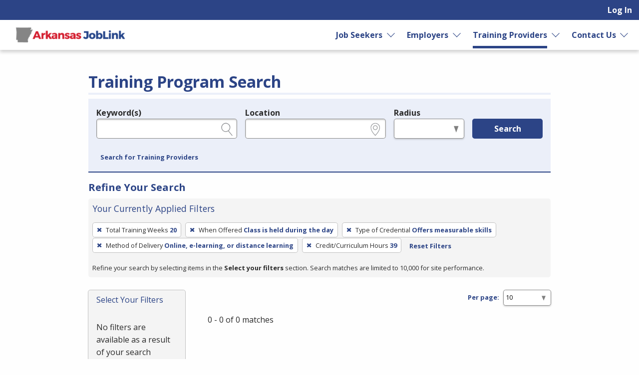

--- FILE ---
content_type: text/html; charset=utf-8
request_url: https://www.arjoblink.arkansas.gov/search/programs?per_page=10&search_training_program_search%5Bcredit_hours%5D=39&search_training_program_search%5Bnumber_of_training_weeks%5D=20&search_training_program_search%5Bparticipation_method%5D=digital&search_training_program_search%5Bprogram_course_time_ids%5D=1&search_training_program_search%5Bprogram_credential_type_ids%5D=9
body_size: 6352
content:
<!DOCTYPE html>
<html class='no-js' dir='ltr' lang='en'>
<head>
<script async src='https://www.googletagmanager.com/gtag/js?id=G-7WTBE5805Q'></script>
<script>
  window.dataLayer = window.dataLayer || [];
  function gtag(){dataLayer.push(arguments);}
  gtag('js', new Date());
  gtag('config', 'G-7WTBE5805Q');
</script>
<meta charset='utf-8'>
<meta content='width=device-width, initial-scale=1.0' name='viewport'>
<title>Training Program Search - Arkansas JobLink</title>
<link rel="stylesheet" href="https://www.arjoblink.arkansas.gov/assets/application-ba283b1288a56bc2be6bf0630abff88b513a7d275702a87b13beb211600e1cdf.css" media="screen, print" />
<link rel="stylesheet" href="https://www.arjoblink.arkansas.gov/packs/css/application-069fa9e4.css" media="screen, print" />

<link rel="stylesheet" href="https://www.arjoblink.arkansas.gov/assets/print-dd49c5d6d74a2a3c56153f0df42bed6e3bf44ead9ccb3b209719d0f32d149f56.css" media="print" />
<meta content='https://www.arjoblink.arkansas.gov/assets/state_customization/arkansas/arkansas_logo-0cdd6034f8a4731a363b8f22840d38d187cf59f6c839006217480dba57e8e346.png' property='og:image'>
<link rel="icon" type="image/x-icon" href="https://www.arjoblink.arkansas.gov/assets/state_customization/arkansas/favicon-a0c318d17ccd1384152e857b925672cf09010fac77e82f03538bdccabc65bec4.ico" />
<link rel="apple-touch-icon" type="image/png" href="https://www.arjoblink.arkansas.gov/assets/state_customization/arkansas/apple-touch-icon-103d43313d03501d9b49daf202392262c559d8f6adca0d2ff5e804cacb48fcc7.png" />
<link rel="icon" type="image/png" href="https://www.arjoblink.arkansas.gov/assets/state_customization/arkansas/favicon-32x32-428a0beba6022e591f87afe86b32b427563ed00360321096f352163dd4315329.png" sizes="32x32" />
<link rel="icon" type="image/png" href="https://www.arjoblink.arkansas.gov/assets/state_customization/arkansas/favicon-16x16-dd38b24d0b55fe9df82edfbb170539e1912f4788e3614411944f99cc6ae2a98d.png" sizes="16x16" />
<meta name="csrf-param" content="authenticity_token" />
<meta name="csrf-token" content="PPUn0GLVC9DIhviQ87WUp-PsmOeEntd11jeXffzU0kxKneT1qS9AiTYFXu83ElxbJj4Te4Eif9kVFkOcn1PdSQ" />
</head>
<body class='l-logged-out l-secondarySidebar'>
<a class="skip focusable" id="skip_to_main" href="#content__main">Skip to main content</a>
<header class='header'>
<div class='logo'>
<a class="logo__link" href="/"><span class='logo__state-name'>Arkansas JobLink</span>
</a>
</div>
<!-- This is only visible on mobile -->
<a aria-haspopup='true' class='menu-toggle' data-prevent-default-click data-toggle='header-menu' data-toggler='.menuOpen' href='#' id='menuToggle' role='button'>
<span class='menu-hamburger'></span>
<span class='menu-label'>Menu</span>
</a>
<!-- User, global, and sidebar menus collapse into a single mobile menu and exist in the same element in the DOM -->
<div class='header__menu-block' data-toggler='.shown' id='header-menu'>
<nav aria-label='User Menu' class='menu--user'>
<div class='translate'>
<div class='home' id='google-translate-element'></div>
<script src="https://www.arjoblink.arkansas.gov/assets/vendor/translate_config-c5a92419414b0ff4c94bd8212a507cff6e06dec3684fe873f4c6b4a78cb9ea56.js"></script>
<script src="https://translate.google.com/translate_a/element.js?cb=googleTranslateElementInit"></script>
</div>


<ul class='dropdown dropdown--primary dropdown--user' id='primary-user_menu'>
<li class='dropdown__menu-item dropdown--primary__menu-item'>
<a class="dropdown__link dropdown--primary__link" id="navigation_item_user_login_8858220" href="/usr/sign_in">Log In
</a></li>
</ul>

</nav>
<nav aria-label='Primary Menu' class='menu--global'>
<ul class='dropdown dropdown--primary dropdown--global' id='primary-global_menu'>
<li class='dropdown__menu-item dropdown--primary__menu-item dropdown--primary__menu-item--has-children dropdown--has-children'>
<a class="dropdown__link dropdown--primary__link" id="navigation_item_marketing_job_seeker_8858260" href="/job_seeker">Job Seekers
</a><a class="dropdown__expand" aria-label="Expand Job Seekers" aria-controls="primary-global_menu" aria-haspopup="true" data-toggle="primary-global_menu" aria-expanded="false" href=""></a>
<ul class='dropdown--child menu--child' id=''>
<li class='dropdown--child__list-item'>
<a class="dropdown--child__link" id="navigation_item_searches_job_8858260" href="/search/jobs?search_job_search%5Bjob_location_state%5D=Arkansas"><span class="icon-search_jobs" aria-hidden="true"></span>
Job Search
</a></li>
<li class='dropdown--child__list-item'>
<a class="dropdown--child__link" id="navigation_item_registrations_job_seeker_8858260" href="/jobseeker/registrations/new">Create an Account
</a></li>
<li class='dropdown--child__list-item'>
<a class="dropdown--child__link" id="navigation_item_marketing_anchor_job_seeker_resources_8858260" href="/job_seeker#resources">Resources
</a></li>
</ul>

</li>
<li class='dropdown__menu-item dropdown--primary__menu-item dropdown--primary__menu-item--has-children dropdown--has-children'>
<a class="dropdown__link dropdown--primary__link" id="navigation_item_marketing_employer_8858260" href="/employer">Employers
</a><a class="dropdown__expand" aria-label="Expand Employers" aria-controls="primary-global_menu" aria-haspopup="true" data-toggle="primary-global_menu" aria-expanded="false" href=""></a>
<ul class='dropdown--child menu--child' id=''>
<li class='dropdown--child__list-item'>
<a class="dropdown--child__link" id="navigation_item_registrations_employer_8858260" href="/employer_policy">Create an Account
</a></li>
<li class='dropdown--child__list-item'>
<a class="dropdown--child__link" id="navigation_item_marketing_anchor_employer_resources_8858260" href="/employer#resources">Resources
</a></li>
</ul>

</li>
<li class='dropdown__menu-item dropdown--primary__menu-item dropdown--primary__menu-item--has-children dropdown--has-children'>
<a class="dropdown__link dropdown--primary__link is--active-path" id="navigation_item_marketing_training_provider_8858260" href="/training">Training Providers
</a><a class="dropdown__expand" aria-label="Expand Training Providers" aria-controls="primary-global_menu" aria-haspopup="true" data-toggle="primary-global_menu" aria-expanded="false" href=""></a>
<ul class='dropdown--child menu--child' id=''>
<li class='dropdown--child__list-item'>
<a class="dropdown--child__link is--active-path is--active" id="navigation_item_searches_training_program_8858260" href="/search/programs"><span class="icon-search_training" aria-hidden="true"></span>
Search for Programs
</a></li>
<li class='dropdown--child__list-item'>
<a class="dropdown--child__link" id="navigation_item_registrations_trainer_8858260" href="/trainer/fein_searches/new">Create an Account
</a></li>
</ul>

</li>
<li class='dropdown__menu-item dropdown--primary__menu-item dropdown--primary__menu-item--has-children dropdown--has-children'>
<a class="dropdown__link dropdown--primary__link" id="navigation_item_marketing_contact_us_8858260" href="https://dws.arkansas.gov/workforce-services/arkansas-workforce-centers/">Contact Us
</a><a class="dropdown__expand" aria-label="Expand Contact Us" aria-controls="primary-global_menu" aria-haspopup="true" data-toggle="primary-global_menu" aria-expanded="false" href=""></a>
<ul class='dropdown--child menu--child' id=''>
<li class='dropdown--child__list-item'>
<a class="dropdown--child__link" id="navigation_item_marketing_contact_location_8858260" href="https://dws.arkansas.gov/workforce-services/arkansas-workforce-centers/"><span class="icon-general_location" aria-hidden="true"></span>
American Job Centers
</a></li>
<li class='dropdown--child__list-item'>
<a class="dropdown--child__link" id="navigation_item_marketing_contact_email_8858260" href="mailto:ajl.help@arkansas.gov"><span class="icon-contact_email" aria-hidden="true"></span>
ajl.help@arkansas.gov
</a></li>
</ul>

</li>
</ul>

</nav>

</div>
</header>

<div class='content-wrapper invisible-focus' data-behavior='vue' id='content__main' tabindex='-1'>
<main class='content' tabindex='-1'>

<div class='visually-hidden' id='dynamic_flash'></div>


<header class='content__header'>
<div class='content__header-group'>
<div class='content-header__titles'>
<h1 class='content__title' id='page_title'>Training Program Search</h1>
</div>
</div>

<div class='header__content'><div class='header__search-form'>
<form class="simple_form home__search-form" id="new_search_training_program_search" novalidate="novalidate" action="/search/programs" accept-charset="UTF-8" method="get"><fieldset>
<legend>Legend</legend>
<div class='fieldset__content'>

<div class="input string optional search_training_program_search_keywords field_with_hint field field-hint--search"><label class="string optional" for="demographic_training_program_sought">Keyword(s)</label><input id="demographic_training_program_sought" class="string optional" type="text" name="search_training_program_search[keywords]" /><span class="hint">e.g., provider name, FEIN, provider ID, etc.</span></div>
<div class="input string optional search_training_program_search_location field_with_hint field field-hint--location"><label class="string optional" for="search_training_program_search_location">Location</label><input class="string optional" type="text" name="search_training_program_search[location]" id="search_training_program_search_location" /><span class="hint">e.g., ZIP or City and State</span></div>
<div class="input select optional search_training_program_search_radius field_with_hint field field--radius"><label class="select optional" for="search_training_program_search_radius">Radius</label><select class="select optional" name="search_training_program_search[radius]" id="search_training_program_search_radius"><option value="" label=" "></option>
<option value="5">5 miles</option>
<option value="10">10 miles</option>
<option value="25">25 miles</option>
<option value="50">50 miles</option>
<option value="100">100 miles</option></select><span class="hint">in miles</span></div>
<input type="hidden" name="search_training_program_search[number_of_training_weeks]" id="search_training_program_search_number_of_training_weeks" value="20" autocomplete="off" /><input type="hidden" name="search_training_program_search[program_course_time_ids]" id="search_training_program_search_program_course_time_ids" value="1" autocomplete="off" /><input type="hidden" name="search_training_program_search[program_credential_type_ids]" id="search_training_program_search_program_credential_type_ids" value="9" autocomplete="off" /><input type="hidden" name="search_training_program_search[participation_method]" id="search_training_program_search_participation_method" value="digital" autocomplete="off" /><input type="hidden" name="search_training_program_search[credit_hours]" id="search_training_program_search_credit_hours" value="39" autocomplete="off" />
<div class='field'>
<button name="commit" type="submit" class="button button button--primary" value="run_search">Search</button>
</div>
</div>
</fieldset>
<a role="button" data-allow-html="true" tabindex="0" class="button button--minimal
      button--small
      
      
      " href="/search/providers"><span class="button__label">Search for Training Providers</span></a>
</form>
</div>
<h2 class='applied-filters__heading'>
Refine Your Search
<a role="button" data-toggle="content__aside" data-prevent-default-click="true" data-allow-html="true" tabindex="0" class="button button--
      button--small
      button--edit-filters
      button--has-icon
      " id="editFilters" href="#"><span class="icon-general_pencil" aria-hidden="true"></span><span class="button__label">Edit Filters</span> </a>
</h2>
<section aria-labelledby='applied-filters__heading--current' class='applied-filters' id='applied-filters__filters'>
<h3 class='applied-filters__heading--current' id='applied-filters__heading--current'>Your Currently Applied Filters</h3>
<p class='visually-hidden'>To remove a filter, press Enter or Spacebar.</p>
<div class='button-group'>
<a role="button" aria-label="Remove filter: Total Training Weeks 20" data-allow-html="true" tabindex="0" class="button button--
      
      applied-filters__filter
      button--has-icon
      " href="/search/programs?per_page=10&amp;search_training_program_search%5Bcredit_hours%5D=39&amp;search_training_program_search%5Bparticipation_method%5D=digital&amp;search_training_program_search%5Bprogram_course_time_ids%5D=1&amp;search_training_program_search%5Bprogram_credential_type_ids%5D=9"><span class="icon-general_close" aria-hidden="true"></span><span class="button__label"><span class="applied-filters__filter-label">Total Training Weeks</span> <span class="applied-filters__filter-name">20</span></span> </a>
<a role="button" aria-label="Remove filter: When Offered Class is held during the day" data-allow-html="true" tabindex="0" class="button button--
      
      applied-filters__filter
      button--has-icon
      " href="/search/programs?per_page=10&amp;search_training_program_search%5Bcredit_hours%5D=39&amp;search_training_program_search%5Bnumber_of_training_weeks%5D=20&amp;search_training_program_search%5Bparticipation_method%5D=digital&amp;search_training_program_search%5Bprogram_credential_type_ids%5D=9"><span class="icon-general_close" aria-hidden="true"></span><span class="button__label"><span class="applied-filters__filter-label">When Offered</span> <span class="applied-filters__filter-name">Class is held during the day</span></span> </a>
<a role="button" aria-label="Remove filter: Type of Credential Offers measurable skills" data-allow-html="true" tabindex="0" class="button button--
      
      applied-filters__filter
      button--has-icon
      " href="/search/programs?per_page=10&amp;search_training_program_search%5Bcredit_hours%5D=39&amp;search_training_program_search%5Bnumber_of_training_weeks%5D=20&amp;search_training_program_search%5Bparticipation_method%5D=digital&amp;search_training_program_search%5Bprogram_course_time_ids%5D=1"><span class="icon-general_close" aria-hidden="true"></span><span class="button__label"><span class="applied-filters__filter-label">Type of Credential</span> <span class="applied-filters__filter-name">Offers measurable skills</span></span> </a>
<a role="button" aria-label="Remove filter: Method of Delivery Online, e-learning, or distance learning" data-allow-html="true" tabindex="0" class="button button--
      
      applied-filters__filter
      button--has-icon
      " href="/search/programs?per_page=10&amp;search_training_program_search%5Bcredit_hours%5D=39&amp;search_training_program_search%5Bnumber_of_training_weeks%5D=20&amp;search_training_program_search%5Bprogram_course_time_ids%5D=1&amp;search_training_program_search%5Bprogram_credential_type_ids%5D=9"><span class="icon-general_close" aria-hidden="true"></span><span class="button__label"><span class="applied-filters__filter-label">Method of Delivery</span> <span class="applied-filters__filter-name">Online, e-learning, or distance learning</span></span> </a>
<a role="button" aria-label="Remove filter: Credit/Curriculum Hours 39" data-allow-html="true" tabindex="0" class="button button--
      
      applied-filters__filter
      button--has-icon
      " href="/search/programs?per_page=10&amp;search_training_program_search%5Bnumber_of_training_weeks%5D=20&amp;search_training_program_search%5Bparticipation_method%5D=digital&amp;search_training_program_search%5Bprogram_course_time_ids%5D=1&amp;search_training_program_search%5Bprogram_credential_type_ids%5D=9"><span class="icon-general_close" aria-hidden="true"></span><span class="button__label"><span class="applied-filters__filter-label">Credit/Curriculum Hours</span> <span class="applied-filters__filter-name">39</span></span> </a>
<a role="button" data-allow-html="true" tabindex="0" class="button button--minimal
      button--small
      
      
      " href="/search/programs?per_page=10"><span class="button__label">Reset Filters</span></a>
</div>
<small>Refine your search by selecting items in the <strong>Select your filters</strong> section. Search matches are limited to 10,000 for site performance.</small>
</section>

</div>
</header>
<div class='content__aside' data-sticky-container data-toggler='is-shown' id='content__aside'>
<button aria-label='Expand Sidebar' class='button--highlight toggle-sidebar' data-toggle='content__aside'>
<span class="icon-arrow_right" aria-hidden="true"></span>
</button>
<div class='aside__content' data-btm-anchor='primaryContent:bottom' data-margin-top='6.5' data-stick-to='top' data-sticky data-sticky-on='small' data-top-anchor='content__main:top'>
<section aria-labelledby='searchFilters-title' class='search-filters' id='searchFilters'>
<h2 id='searchFilters-title'>Select Your Filters</h2>
<div class='button-group'>
<button class='button--small button--primary button--done-filters' data-hide-sidebar='' data-toggle='content__aside' id='doneFilters'>
Done
</button>
</div>
<p class='search_filter--no-filter-message'>
No filters are available as a result of your search criteria.
</p>
</section>


</div>
</div>
<section aria-labelledby='page_title' class='content--primary-content' id='primaryContent'>
<h3>
<div class='page_dropdown'>
<label for="per_page">Per page:</label>
<div class='page_dropdown_list'>
<select name="per_page" id="per_page" class="select--small"><option selected="selected" value="10">10</option>
<option value="20">20</option>
<option value="50">50</option>
<option value="100">100</option>
<option value="250">250</option></select>
<span class="icon-loading" aria-hidden="true"></span>
</div>
</div>

</h3>
0 - 0 of 0 matches



</section>
</main>

</div>

<footer class='main-footer'>
<div class='main-footer__content' id='footer__content'>
<h2 class='footer__header'>
<a class="logo__link" href="/"><span class='logo__state-name'>Arkansas JobLink</span>
</a>
</h2>
<div class='social-links'>
<a aria-label="Arkansas Facebook page" href="https://www.facebook.com/arkdws"><span class="icon-social_facebook" role="presentation"></span></a>
<a aria-label='Arkansas X page' href='https://x.com/ArkansasDWS' target='_blank'>
<span class='fa-brands fa-square-x-twitter icon'></span>
</a>
</div>

<hr class='footer__rule'>
<nav aria-label='Footer links' class='footer__link-groups'>
<section aria-labelledby='footer_links_arkansas_joblink' class='footer__link-group'>
<h3 id='footer_links_arkansas_joblink'>Arkansas JobLink</h3>
<ul class='footer__link-group-list'>
<li><a href="/about_us">About Us</a></li>
<li><a href="/faq">FAQ</a></li>
<li><a href="https://help.ajla.net/joblink/Content/Job_Seekers/Getting_Started.html">Job Seeker Help</a></li>
<li><a href="https://help.ajla.net/joblink/Content/Employers/Getting_Started.html">Employer Help</a></li>
<li><a href="/browser_help">Browser Help</a></li>
<li><a href="/protect_yourself">Protect Yourself</a></li>
<li><a href="/programs">Programs</a></li>
<li><a href="/site_map">Site Map</a></li>
</ul>
</section>

<section aria-labelledby='footer_links_policies' class='footer__link-group'>
<h3 id='footer_links_policies'>Policies</h3>
<ul class='footer__link-group-list'>
<li><a href="/privacy_policy">Privacy</a></li>
<li><a href="/eoe">Equal Opportunity</a></li>
<li><a href="/veterans_priority">Veterans&#39; Priority</a></li>
<li><a href="/accessibility">Accessibility</a></li>
</ul>
</section>

<section aria-labelledby='footer_links_partner_agencies' class='footer__link-group'>
<h3 id='footer_links_partner_agencies'>Partner Agencies</h3>
<ul class='footer__link-group-list'>
<li><a href="https://dws.arkansas.gov/adult-education/">AR Division of Workforce Services - Adult Education</a></li>
<li><a href="https://humanservices.arkansas.gov">AR Dept of Human Services</a></li>
<li><a href="https://dws.arkansas.gov/ar-rehabilitation-services/ ">AR Division of Workforce Services - Rehabilitation Services</a></li>
<li><a href="http://www.veterans.arkansas.gov/">AR Dept of Veteran Affairs</a></li>
</ul>
</section>

<section class='footer__link-group'>
<h3>Contact Us</h3>
<ul class='footer__link-group-list'>
<li><a href="mailto:ajl.help@arkansas.gov">ajl.help@arkansas.gov</a></li>
<li><a href="https://dws.arkansas.gov/workforce-services/arkansas-workforce-centers/">American Job Centers</a></li>
</ul>
</section>
</nav>
<hr class='footer__rule'>
<div class='footer__extras'>
<div>DISCLAIMER: By using or accessing this website, I agree to its Terms of Use and all other Policies. I acknowledge and agree that all links to external sources are provided purely as a courtesy to me as a website user or visitor. Neither the state, nor the state labor agency are responsible for or endorse in any way any materials, information, goods, or services available through third-party linked sites, any privacy policies, or any other practices of such sites. I acknowledge and agree that the Terms of Use and all other Policies for this Website are available to me, and I have read the <a href="/disclaimer">Full Disclaimer</a>.
</div>
<strong>Build: 3b3a9f69b2b7667e3095b9d44cf7a0f18b1f490e
, 1.117.2
</strong>
</div>
<hr class='footer__rule'>
<p class='text-center'>
<img alt="A Proud partner of the American Job Center (registered) Network" height="31" width="500" src="https://www.arjoblink.arkansas.gov/assets/AJC_CAPS_BannerLine-3b5a15642d6faadec2302a3d7d3317771d37d42c5a9304ef0f644e319668eab1.svg" />
</p>
</div>

<div aria-labelledby='session-informer-title' class='reveal' data-reveal id='session-informer'>
<h1 id='session-informer-title'>Your Session is About to Expire!</h1>
<p>Your session will expire in <span class="notify_countdown">120</span> seconds. <strong>Continue</strong> to stay logged-in or <strong>Log Out</strong>.</p>
<a class='button button--primary' id='session-informer-continue'>Continue</a>
<a class='button button--minimal' id='session-informer-end'>Log Out</a>
</div>

<div aria-labelledby='session-informer-title' class='reveal' data-close-on-click='false' data-close-on-esc='false' data-reveal='' id='session-ended' role='dialog'>
<h1 id='session-ended-title'>Your Session has Ended!</h1>
<p>Press <strong>Refresh</strong> to reload the page, or you can can close the page if you are finished.</p>
<a class='button button--primary' id='session-ended-refresh' tabindex='0'>Refresh</a>
</div>

</footer>

<div class='reveal-overlay spinner-container'>
<div class='reveal'>
<img alt="Please Wait ..." src="https://www.arjoblink.arkansas.gov/assets/spinner-5cd42c80561bd3ce67bd0937d7144757860f1256268947bff4c7b267998e1d87.svg" />
<div class='msg'></div>
</div>
</div>

<div aria-hidden='true' id='overlay'></div>
<div aria-live='polite' class='visually-hidden' id='liveRegion' readcaptions='false' role='alert'></div>
<script src="https://www.arjoblink.arkansas.gov/assets/application-0806b0c652359930f10aac872264b3a09c0e4f43f50337026cbe7d9558c9fc12.js"></script>
<script src="https://www.arjoblink.arkansas.gov/packs/js/runtime-5ddb3d7cba8fa9518c03.js" defer="defer"></script>
<script src="https://www.arjoblink.arkansas.gov/packs/js/843-e760bff6467d8db3b263.js" defer="defer"></script>
<script src="https://www.arjoblink.arkansas.gov/packs/js/410-8e8b2bc1a0e4e06fb819.js" defer="defer"></script>
<script src="https://www.arjoblink.arkansas.gov/packs/js/640-606537d7cb550f1bd490.js" defer="defer"></script>
<script src="https://www.arjoblink.arkansas.gov/packs/js/559-333cbb526749e01f1ceb.js" defer="defer"></script>
<script src="https://www.arjoblink.arkansas.gov/packs/js/828-331a89c73c7971f7efc2.js" defer="defer"></script>
<script src="https://www.arjoblink.arkansas.gov/packs/js/893-3553ebfee4f4849605ed.js" defer="defer"></script>
<script src="https://www.arjoblink.arkansas.gov/packs/js/846-5c506d858fe6bcf245fd.js" defer="defer"></script>
<script src="https://www.arjoblink.arkansas.gov/packs/js/962-24e94de4c16d0636e159.js" defer="defer"></script>
<script src="https://www.arjoblink.arkansas.gov/packs/js/application-7ba65e7147d3bc205168.js" defer="defer"></script>

<script src="https://analytics.ajla.net/piwik.js" defer="defer" async="async"></script>
<noscript>
<img alt='' src='https://analytics.ajla.net/piwik.php?idsite=5&amp;rec=1' style='border:0;'>
</noscript>
<img alt='' loading='lazy' referrerpolicy='no-referrer-when-downgrade' src='https://analytics.ajla.net/matomo.php?idsite=5&amp;amp;rec=1' style='border:0;width:1px;height:1px'>


</body>
</html>
